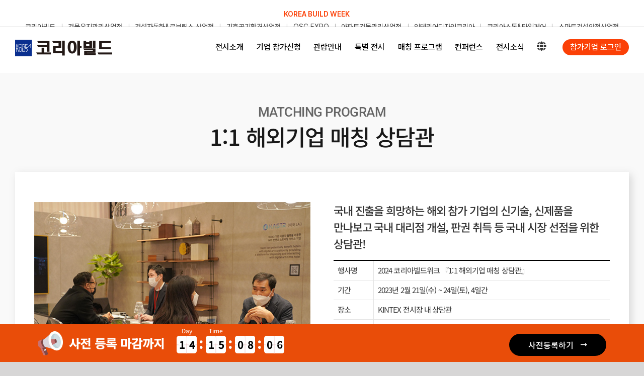

--- FILE ---
content_type: text/css
request_url: https://koreabuild.co.kr/wp-content/plugins/wp-responsive-menu-pro/assets/css/wprmenu.css?ver=3.1.8
body_size: 3358
content:
@font-face {
  font-family:wprmenu;src:url(../fonts/wprmenu.eot?p8o4s0);src:url(../fonts/wprmenu.eot?p8o4s0#iefix) format('embedded-opentype'),url(../fonts/wprmenu.ttf?p8o4s0) format('truetype'),url(../fonts/wprmenu.woff?p8o4s0) format('woff'),url(../fonts/wprmenu.svg?p8o4s0#wprmenu) format('svg');font-weight:400;font-style:normal;
}

html.wprmenu-body-fixed { overflow: inherit; }

html.wprmenu-body-fixed body {  overflow-y: hidden !important; }

#wprmenu_bar,.wprmenu_bar #custom_menu_icon.hamburger,.wprmenu_bar.custMenu .wpr-custom-menu,.wprmenu_icon {
  cursor: pointer;
}

div#wprmenu_bar {
  -webkit-transition: all 0.6s ease;
  -moz-transition: all 0.6s ease;
  -o-transition: all 0.6s ease;
  transition: all 0.6s ease;
}
div#wprmenu_bar.scrollUp {
  transform: translateY(-80px);
}

#mg-wprm-wrap [class*=" icon-"],#mg-wprm-wrap [class^=icon-] {
  font-family: wprmenu!important;
  speak: none;
  font-style: normal;
  font-weight: 400;
  font-variant: normal;
  text-transform: none;
  line-height: 1;
  -webkit-font-smoothing: antialiased;
  -moz-osx-font-smoothing: grayscale;
}

#wprmenu_bar,#wprmenu_bar * {
  margin: 0;
  padding: 0;
  -moz-box-sizing: border-box!important;
  -webkit-box-sizing: border-box!important;
  box-sizing: border-box!important;
  font-family: inherit;
  list-style: none;
  /*text-align: left;*/
  font-size: 100%;
  font-weight: 400;
}

#wprmenu_bar img {
  border: 0;
  border: none;
}

.wprmenu_clear {
  clear: both!important;
  display: block!important;
  height: 1px!important;
  margin: -1px 0 0!important;
  width: 1px!important;
}

#wprmenu_bar {
  position: fixed;
  top: 0;
  left: 0;
  background: #4C656C;
  padding: 8px 16px;
  width: 100%;
  z-index: 99999;
  display: none;
}
.custMenu .wpr-custom-menu, #mg-wprm-wrap{
	display: none;
}
#wprmenu_bar .menu_title {
  color: #f2f2f2;
  font-weight: 400;
  font-size: 18px;
  line-height: 24px;
  position: relative;
  top: 2px;
  width: auto;
  float: left;
  padding-right: 5px;
}
.wpr-logo-center{
  text-align: center;
}
#wprmenu_bar span.wpr-logo-wrap{
  position: relative;
  top: -3px;
  line-height: 45px;
  display: inline-block;
}
#wprmenu_bar span.wpr-logo-wrap img {
  max-width: 100%;
  height: 25px;
}
div.wprmenu_bar div.hamburger{
  margin-right: 5px !important;
}
#wprmenu_bar .menu-elements .toggle-search {
  display: inline-block;
  margin-left: 15px !important
}
#wprmenu_bar .menu-elements.search-icon .toggle-search i{
  font-size: 22px;
}


#wprmenu_bar .wprmenu_icon {
  margin-right: 5px;
}

#wprmenu_bar div.hamburger {
  margin-top: 0;
}

.wpr_search .wpr-search-field {
  padding: 5px !important;
  border: 1px solid #ccc;
  width: 100%;
  height: 35px;
  max-width: 100%;
}

#wprmenu_bar .wprmenu_icon_menu {
  color: #f2f2f2;
  margin-right: 5px;
}

body {
  position: relative!important;
}

#wprmenu_menu.top {
  top: 0;
  left: 0;
  width: 100%;
  display: none;
  position: relative;
  z-index: 9999;
}

body.admin-bar #wprmenu_bar {
  top: 32px;
}

.admin-bar #custom_menu_icon,.admin-bar .wpr-custom-menu {
  margin-top: 32px;
}

#wprmenu_menu_ul .sub-menu {
  list-style: none;
  padding: 0;
}

#mg-wprm-wrap.custom .menu_title {
  display: none;
}

.cbp-spmenu a,.wprmenu_icon span,div.wpr-clear,div.wpr-clear:after {
  display: block;
}

#wprmenu_menu.wprmenu_levels ul li {
  display: block;
  overflow: hidden;
  border-bottom: 1px solid #131212;
  border-top: 1px solid #474747;
  width: 100%;
  position: relative;
}

#wprmenu_menu.wprmenu_levels ul li a {
  float: left;
  border: none;
  width: 100%;
}

#wprmenu_menu.wprmenu_levels a.wprmenu_parent_item {
  border-left: 1px solid #474747;
  margin-left: 44px;
}

#mg-wprm-wrap ul li ul li ul li.wprmenu_parent_item_li,#mg-wprm-wrap ul li ul li.wprmenu_parent_item_li {
  padding-left: 0;
}

#mg-wprm-wrap ul li ul.sub-menu li {
  border: none;
}

html body #wprmenu_menu_ul li.wprmenu_parent_item_li>ul {
  margin-left: 0!important;
}
#mg-wprm-wrap{
  display: block;
}
#mg-wprm-wrap ul li{
  margin: 0;
}
div#mg-wprm-wrap ul li span.wprmenu_icon {
  font-family: wprmenu;
  position: absolute;
  right: 10px;
  line-height: 7px;
  padding: 24px;
  font-size: 25px;
  color: #fff;
}

div#mg-wprm-wrap ul#wprmenu_menu_ul>li>span.wprmenu_icon:before {
  right: 3px;
}

div#mg-wprm-wrap ul li span.wprmenu_icon:before {
  position: absolute;
  top: 18px;
  right: 14px;
}

div#mg-wprm-wrap ul li ul.sub-menu span.wprmenu_icon {
  margin-left: 0;
}

div#mg-wprm-wrap form.wpr-search-form {
  position: relative;
  padding: 0;
  margin: 0;
}

div#mg-wprm-wrap form.wpr-search-form button.wpr_submit {
  position: absolute;
  top: 0px;
  right: 0px;
  background-color: transparent;
  color: #000;
  width: 35px;
  height: 35px;
  padding: 0px 8px;
  border: none;
}

html body #wprmenu_menu_ul li.wprmenu_parent_item_li>ul {
  padding: 0 10px;
}

#mg-wprm-wrap {
  z-index: 9999;
}

#mg-wprm-wrap ul li a {
  text-decoration: none;
  z-index: 9999;
}

.wprmenu_bar #custom_menu_icon.hamburger {
  padding: 10px 9px 2px;
  position: fixed;
  z-index: 9999999;
}

#wprmenu_bar .bar_logo {
  padding-left: 0;
}

.icon_default.wprmenu_icon_par:before {
  content: "\74";
  position: absolute;
}

.icon_default.wprmenu_par_opened:before {
  content: "\6f";
}

.wprmenu_icon {
  position: relative;
  -webkit-transform: rotate(0);
  -moz-transform: rotate(0);
  -o-transform: rotate(0);
  transform: rotate(0);
  -webkit-transition: .5s ease-in-out;
  -moz-transition: .5s ease-in-out;
  -o-transition: .5s ease-in-out;
  transition: .5s ease-in-out;
  float: left;
}

span.wprmenu_icon.wprmenu_icon_par {
  top: 4px;
}

.wprmenu_icon span {
  position: absolute;
  height: 4px;
  width: 100%;
  background: #d3531a;
  border-radius: 0;
  opacity: 1;
  left: 0;
  -webkit-transform: rotate(0);
  -moz-transform: rotate(0);
  -o-transform: rotate(0);
  transform: rotate(0);
  -webkit-transition: .25s ease-in-out;
  -moz-transition: .25s ease-in-out;
  -o-transition: .25s ease-in-out;
  transition: .25s ease-in-out;
}

.wprmenu_icon.open span:nth-child(1),.wprmenu_icon.open span:nth-child(4) {
  width: 0;
  left: 50%;
  top: 18px;
}

.wprmenu_icon span:nth-child(1) {
  top: 0;
}

.wprmenu_icon span:nth-child(2),.wprmenu_icon span:nth-child(3) {
  top: 9px;
}

.wprmenu_icon span:nth-child(4) {
  top: 18px;
}

.wprmenu_icon.open span:nth-child(2) {
  -webkit-transform: rotate(45deg);
  -moz-transform: rotate(45deg);
  -o-transform: rotate(45deg);
  transform: rotate(45deg);
}

.wprmenu_icon.open span:nth-child(3) {
  -webkit-transform: rotate(-45deg);
  -moz-transform: rotate(-45deg);
  -o-transform: rotate(-45deg);
  transform: rotate(-45deg);
}

#mg-wprm-wrap.cbp-spmenu-right.custom .menu_title {
  padding: 15px;
  text-align: center;
}

#mg-wprm-wrap li.menu-item-has-children {
  position: relative;
}

.admin-bar #wprmenu_menu_ul {
  position: relative;
  z-index: 9999;
}

#mg-wprm-wrap canvas {
  position: absolute;
  z-index: 99;
}

#wprmenu_menu_ul {
  padding: 0 0 40px;
  margin: 0;
  list-style: none;
}

html body #mg-wprm-wrap ul li .wpr_social_icons a:hover {
  background-color: transparent!important;
}

#wprmenu_menu_ul ul.sub-menu {
  margin: 0;
}

div.wpr-clear:after {
  visibility: hidden;
  font-size: 0;
  content: " ";
  clear: both;
  height: 0;
}

.cbp-spmenu-push #mg-wprm-wrap.cbp-spmenu-top{
  position: static;
  display: none;
  width: 100%;
  max-width: 100%;
  transition: unset;
}
.cbp-spmenu-push #mg-wprm-wrap.cbp-spmenu-top #wprmenu_menu_ul{
  padding: 0px;
}

#mg-wprm-wrap li.menu-item a {
  padding: 13px 14px;
}

#wprmenu_bar .wpr-custom-menu i {
  position: relative;
}

#mg-wprm-wrap li.menu-item ul.sub-menu li.menu-item a {
  padding: 16px 15px;
}

#mg-wprm-wrap li.menu-item ul.sub-menu li.menu-item span {
  right: 10px;
  padding: 20px 20px 30px;
  top: 0;
  line-height: 25px;
}

* html div.wpr-clear {
  height: 1%;
}



@media only screen and (max-width:768px) {
  .admin-bar #wprmenu_menu_ul {
    margin-top: 0;
  }

  div#mg-wprm-wrap.submenu_allignment_right li.menu-item-has-children ul.sub-menu li a{
    text-align: right;
    margin-right: 44px;
  }

  div#mg-wprm-wrap.submenu_allignment_center li.menu-item-has-children ul.sub-menu li a{
    text-align: center;
  } 

  div.wpr_search {
    padding-left: 0;
    padding-right: 0;
  }

  html body .wprmenu_bar div.wpr_search form button.wpr_submit {
    height: 35px;
    right: 10px;
    top: 10px;
  }
}

.cbp-spmenu, .cbp-spmenu-widget {
  position: fixed;
}

#wprmenu_bar .wpr-custom-menu .wpr_close,.cbp-spmenu-push, .cbp-spmenu-widget-push  {
  position: relative;
}

.cbp-spmenu-vertical, .cbp-spmenu-widget-vertical {
  height: 100%;
  z-index: 1000;
}

.cbp-spmenu-vertical a, .cbp-spmenu-widget-vertical a {
  padding: 1em;
}

#mg-wprm-wrap.cbp-spmenu, #mg-wprm-wrap.cbp-spmenu-widget {
  overflow: auto;
}

#mg-wprm-wrap.cbp-spmenu.custom, #mg-wprm-wrap.cbp-spmenu-widget.custom {
  top: 0;
}

.admin-bar #mg-wprm-wrap.cbp-spmenu.custom, .admin-bar #mg-wprm-wrap.cbp-spmenu-widget.custom {
  top: 32px;
}

#mg-wprm-wrap.cbp-spmenu-left,#mg-wprm-wrap.cbp-spmenu-right, #mg-wprm-wrap.cbp-spmenu-widget-left,#mg-wprm-wrap.cbp-spmenu-widget-right, html body .wprm-wrapper .widget-menu-elements-wrapper {
  height: 100vh;
}

.admin-bar #mg-wprm-wrap.cbp-spmenu-left,.admin-bar #mg-wprm-wrap.cbp-spmenu-right, 
.admin-bar #mg-wprm-wrap.cbp-spmenu-widget-left,.admin-bar #mg-wprm-wrap.cbp-spmenu-widget-right {
  top: 74px;
}

.admin-bar .cbp-spmenu-bottom.cbp-spmenu-open,.admin-bar .cbp-spmenu-top.cbp-spmenu-open,
.admin-bar .cbp-spmenu-widget-bottom.cbp-spmenu-widget-open,.admin-bar .cbp-spmenu-widget-top.cbp-spmenu-widget-open {
  top: 74px!important;
}

body.admin-bar .cbp-spmenu-bottom.custom.cbp-spmenu-open,body.admin-bar .cbp-spmenu-top.custom.cbp-spmenu-open,
body.admin-bar .cbp-spmenu-widget-bottom.custom.cbp-spmenu-widget-open,body.admin-bar .cbp-spmenu-widget-top.custom.cbp-spmenu-widget-open {
  top: 32px!important;
}

#mg-widgetmenu-wrap {
  padding: 20px;
}

@media only screen and (max-width:782px) {
  .admin-bar #custom_menu_icon,.admin-bar .wpr-custom-menu {
    margin-top: 46px;
  }

  body.admin-bar .cbp-spmenu-bottom.custom.cbp-spmenu-open,body.admin-bar .cbp-spmenu-top.custom.cbp-spmenu-open,
  body.admin-bar .cbp-spmenu-widget-bottom.custom.cbp-spmenu-widget-open,body.admin-bar .cbp-spmenu-widget-top.custom.cbp-spmenu-widget-open {
    top: 46px!important;
  }

  body.admin-bar #mg-wprm-wrap.cbp-spmenu.custom, body.admin-bar #wprmenu_bar,
  body.admin-bar #mg-wprm-wrap.cbp-spmenu-widget.custom, body.admin-bar #wprmenu_bar {
    top: 46px;
  }

  body.admin-bar #mg-wprm-wrap.cbp-spmenu-left, body.admin-bar #mg-wprm-wrap.cbp-spmenu-right,
  body.admin-bar #mg-wprm-wrap.cbp-spmenu-widget-left, body.admin-bar #mg-wprm-wrap.cbp-spmenu-widget-right {
    top: 87px!important;
  }

  body.admin-bar .cbp-spmenu-widget-top.cbp-spmenu-widget-open, body.admin-bar .cbp-spmenu-widget-bottom.cbp-spmenu-widget-open,
  body.admin-bar .cbp-spmenu-widget-top.cbp-spmenu-widget-open, body.admin-bar .cbp-spmenu-widget-bottom.cbp-spmenu-widget-open {
    top: 88px!important;
  }

  html body #mg-wprm-wrap.full-width-menu.cbp-spmenu-left, html body #mg-wprm-wrap.full-width-menu.cbp-spmenu-right, html body #mg-widgetmenu-wrap.full-width-menu.cbp-spmenu-widget-left, html body #mg-widgetmenu-wrap.full-width-menu.cbp-spmenu-widget-right {
    top: 0px !important;
    z-index: 9999999 !important;
  }

  html body.admin-bar #mg-wprm-wrap.full-width-menu.cbp-spmenu-left, html body.admin-bar #mg-wprm-wrap.full-width-menu.cbp-spmenu-right, html body.admin-bar #mg-widgetmenu-wrap.full-width-menu.cbp-spmenu-widget-left, html body.admin-bar #mg-widgetmenu-wrap.full-width-menu.cbp-spmenu-widget-right {
    top: 46px !important;
    z-index: 9999999 !important;
  }
}

.cbp-spmenu-left, .cbp-spmenu-widget-left {
  left: -100%;
}

.cbp-spmenu-right, .cbp-spmenu-widget-right {
  right: -100%;
}

.cbp-spmenu-left.cbp-spmenu-open, .cbp-spmenu-widget-left.cbp-spmenu-widget-open {
  left: 0;
}

.cbp-spmenu-right.cbp-spmenu-open, .cbp-spmenu-widget-right.cbp-spmenu-widget-open {
  right: 0;
}

.cbp-spmenu-top, .cbp-spmenu-widget-top {
  top: -100%!important;
}

.cbp-spmenu-bottom, .cbp-spmenu-widget-bottom {
  top: 100%!important;
}

.cbp-spmenu-bottom.cbp-spmenu-open,.cbp-spmenu-top.cbp-spmenu-open,
.cbp-spmenu-widget-bottom.cbp-spmenu-widget-open,.cbp-spmenu-widget-top.cbp-spmenu-widget-open {
  top: 42px!important;
}

.cbp-spmenu-bottom.cbp-spmenu-open.custom,.cbp-spmenu-top.cbp-spmenu-open.custom,
.cbp-spmenu-bottom.cbp-spmenu-widget-open.custom,.cbp-spmenu-widget-top.cbp-spmenu-widget-open.custom {
  top: 0!important;
}

.cbp-spmenu-push, .cbp-spmenu-widget-push {
  overflow-x: hidden;
  left: 0;
}

.cbp-spmenu-push-toright, .cbp-spmenu-widget-push-toright {
  left: 100%;
}

.cbp-spmenu-push-toleft, .cbp-spmenu-widget-push-toleft {
  left: -100%;
}

.cbp-spmenu,.cbp-spmenu-push, .cbp-spmenu-widget,.cbp-spmenu-widget-push {
  -webkit-transition: all .3s ease;
  -moz-transition: all .3s ease;
  transition: all .3s ease;
}

#mg-wprm-wrap .wpr_social_icons a {
  display: inline-block;
  padding: 16px 12px 10px;
}

#wprmenu_bar .wpr-custom-menu {
  display: inline-block;
  position: relative;
  margin-right: 4px;
}

.wprmenu_bar .wpr-custom-menu.active i.wpr_open {
  display: none!important;
}

.wprmenu_bar .wpr-custom-menu i.wpr_open,.wprmenu_bar .wpr-custom-menu.active i.wpr_close {
  display: block!important;
}

.wprmenu_bar .wpr-custom-menu i.wpr_close {
  display: none!important;
}

.wprmenu_bar.custMenu .wpr-custom-menu {
  position: fixed;
  padding: 2px;
  z-index: 99999;
}
a.wpr_cart_item:hover{
  text-decoration: none;
}
#wprmenu_bar .menu-elements.cart-icon i{
	font-size: 22px;
}
#wprmenu_bar div.wpr_cart_icon .wpr-cart-item-contents {
	position: absolute;
	z-index: 9999;
	border-radius: 50%;
	-webkit-border-radius: 50%;
	-moz-border-radius: 50%;
	padding: 2px;
	width: 20px;
	height: 20px;
  line-height: 17px;
	right: -13px;
	top: -9px;
	text-align: center;
}
div.wprmenu_bar .menu-bar-elements {
  display: inline-block;
  float: right;
  cursor: pointer;
}

.search-menu {
  padding: 14px;
}

.wprmenu_bar div.wpr_search form {
  width: 100%;
  position: absolute;
  top: 42px;
  left: 0;
  padding: 10px!important;
}

input.wpr-search-field::-webkit-input-placeholder {
  font-family: inherit;
}
input.wpr-search-field:-ms-input-placeholder {
  font-family: inherit;
}
input.wpr-search-field:-moz-placeholder {
  font-family: inherit;
}
input.wpr-search-field::-moz-placeholder {
  font-family: inherit;
}
.wprmenu_bar div.wpr_search form input.wpr-search-field {
  height: 35px;
  position: relative;
}

.wprmenu_bar div.wpr_search form button.wpr_submit {
  padding: 0px 10px !important;
  height: 35px;
  position: absolute;
  right: 10px;
  top: 10px;
  width: auto;
}

.wprmenu_bar div.search-expand {
  display: none;
}

.wprmenu_bar div.search-expand.show-search {
  display: block!important;
}

.wpr-cart-wrap .wpr_cart_icon {
  position: relative;
  margin-left: 5px !important;
}

/*#wprmenu_bar .menu_title, #wprmenu_bar .menu_title a { color: #FFF !important; }*/
div.wprm-wrapper {
  overflow: scroll;
  z-index: 999999;
  width: 100%;
}
#mg-wprm-wrap {
  width: 100%;
  overflow: scroll;
  height: auto;
}
html body.wprmenu-body-fixed {
  position: fixed !important;
}
html body .wprm-overlay.active {
  height: 100%;
  width: 100%;
  z-index: 9999;
  left: 0;
  top: 0;
  position: fixed;
}
html body .wpr-widget-menu {
  display: inline-block;
  float: right;
  position: relative;
  top: -8px;
  margin-left: 8px !important;
}
html body .wpr-widget-menu i {
  position: relative;
}
.wpr-widget-menu .wpr_widget_menu_close {
  display: none;
}
html body .wprm-wrapper .widget-menu-elements-wrapper {
  overflow: auto;
}
#wprmenu_bar.hide-menu-bar, #wprmenu_bar.widget-hide-menu-bar { visibility: hidden; }
.wprmenu-fixed-close-button { position: fixed; right: 0; margin-top: 5px; }
.fullwidth-menu.hamburger{ display: none; padding: 0; margin: 9px 6px; }

#wprmenu_bar.hide-menu-bar.left div.hamburger {
  right: 10px;
}
#wprmenu_bar.hide-menu-bar.right div.hamburger {
  left: 10px;
}

#wprmenu_bar.widget-hide-menu-bar.widget-menu-left div.wpr-widget-menu {
  right: 10px;
}
#wprmenu_bar.widget-hide-menu-bar.widget-menu-right div.wpr-widget-menu {
  left: 10px;
}

#wprmenu_bar.widget-hide-menu-bar .hamburger {
  display: none;
}

#wprmenu_bar.hide-menu-bar div.hamburger, #wprmenu_bar.widget-hide-menu-bar div.wpr-widget-menu {
  position: absolute;
  visibility: visible;
}
div.wprm-wrapper #mg-widgetmenu-wrap {
  z-index: 9999;
}


--- FILE ---
content_type: text/css
request_url: https://cdn.messeesang.com/npm/PartialSansKR/PartialSansKR.css
body_size: 317
content:
@font-face {
    font-family: "PartialSansKR";
    src: url(https://cdn.messeesang.com/npm/PartialSansKR/PartialSansKR-Regular.woff2) format("woff2"), url(https://cdn.messeesang.com/npm/PartialSansKR/PartialSansKR-Regular.otf) format("opentype");
}

@font-face {
    font-family: "Partial Sans KR";
    src: url(https://cdn.messeesang.com/npm/PartialSansKR/PartialSansKR-Regular.woff2) format("woff2"), url(https://cdn.messeesang.com/npm/PartialSansKR/PartialSansKR-Regular.otf) format("opentype");
}